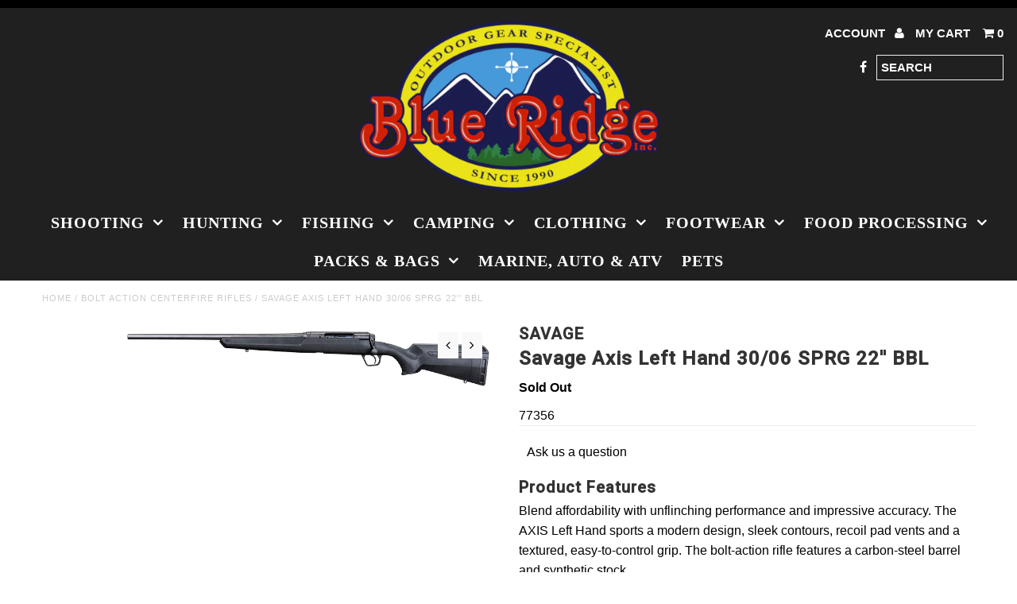

--- FILE ---
content_type: text/html; charset=utf-8
request_url: https://www.theoutdoorsupplystore.com/products/savage-axis-left-hand-30-06-sprg-22-bbl
body_size: 17336
content:
<!DOCTYPE html>
<!--[if lt IE 7 ]><html class="ie ie6" lang="en"> <![endif]-->
<!--[if IE 7 ]><html class="ie ie7" lang="en"> <![endif]-->
<!--[if IE 8 ]><html class="ie ie8" lang="en"> <![endif]-->
<!--[if (gte IE 9)|!(IE)]><!--><html lang="en"> <!--<![endif]-->
<head>
  <meta charset="utf-8" />
  
  <!-- Add any tracking or verification meta content below this line -->
  
  

  <!-- Basic Page Needs
================================================== -->

  <title>
    Savage Axis Left Hand 30/06 SPRG 22&#39;&#39; BBL &ndash; Blue Ridge Inc
  </title>
  
  <meta name="description" content="Product Features Blend affordability with unflinching performance and impressive accuracy. The AXIS Left Hand sports a modern design, sleek contours, recoil pad vents and a textured, easy-to-control grip. The bolt-action rifle features a carbon-steel barrel and synthetic stock. Features•Affordable, reliable accuracy•Sm" />
  
  <link rel="canonical" href="https://www.theoutdoorsupplystore.com/products/savage-axis-left-hand-30-06-sprg-22-bbl" />

  

<meta property="og:type" content="product">
<meta property="og:title" content="Savage Axis Left Hand 30/06 SPRG 22&#39;&#39; BBL">
<meta property="og:url" content="https://www.theoutdoorsupplystore.com/products/savage-axis-left-hand-30-06-sprg-22-bbl">
<meta property="og:description" content="Product Features
  Blend affordability with unflinching performance and impressive accuracy. The AXIS Left Hand sports a modern design, sleek contours, recoil pad vents and a textured, easy-to-control grip. The bolt-action rifle features a carbon-steel barrel and synthetic stock.
  Features•Affordable, reliable accuracy•Smooth bolt action•Carbon-steel, button-rifled barrel•Synthetic left hand stock•Modern design with contoured grips and fore-end•Detachable box magazine">

<meta property="og:image" content="http://www.theoutdoorsupplystore.com/cdn/shop/files/s77356_grande.png?v=1758205138">
<meta property="og:image:secure_url" content="https://www.theoutdoorsupplystore.com/cdn/shop/files/s77356_grande.png?v=1758205138">

<meta property="og:price:amount" content="519.99">
<meta property="og:price:currency" content="CAD">

<meta property="og:site_name" content="Blue Ridge Inc">



<meta name="twitter:card" content="summary">


<meta name="twitter:site" content="@">


<meta name="twitter:title" content="Savage Axis Left Hand 30/06 SPRG 22&#39;&#39; BBL">
<meta name="twitter:description" content="Product Features
  Blend affordability with unflinching performance and impressive accuracy. The AXIS Left Hand sports a modern design, sleek contours, recoil pad vents and a textured, easy-to-contro">
<meta name="twitter:image" content="https://www.theoutdoorsupplystore.com/cdn/shop/files/s77356_large.png?v=1758205138">
<meta name="twitter:image:width" content="480">
<meta name="twitter:image:height" content="480">


  <!-- CSS
================================================== -->

  <link href="//www.theoutdoorsupplystore.com/cdn/shop/t/58/assets/stylesheet.css?v=135551518495894293131767364902" rel="stylesheet" type="text/css" media="all" />
  <link href="//www.theoutdoorsupplystore.com/cdn/shop/t/58/assets/font-awesome.css?v=41792228249477712491487354420" rel="stylesheet" type="text/css" media="all" />
  <link href="//www.theoutdoorsupplystore.com/cdn/shop/t/58/assets/queries.css?v=129778544441617893011767364902" rel="stylesheet" type="text/css" media="all" />
    
    
  
  
  

  
    
  
  
     

  
     

  
  
  <link href='//fonts.googleapis.com/css?family=Montserrat:400,700' rel='stylesheet' type='text/css'>
    

  
       

  
    
  
  
  
  
  
  
  
  
      

  
   
  
  
     
  
  
      

  
  
  <link href='http://fonts.googleapis.com/css?family=Roboto:400,500,300' rel='stylesheet' type='text/css'>
   

  
  
  <link href='http://fonts.googleapis.com/css?family=Josefin+Sans:400,600,700,300' rel='stylesheet' type='text/css'>
   

  
  
  <link href='http://fonts.googleapis.com/css?family=Source+Sans+Pro:400,600,300,700' rel='stylesheet' type='text/css'>
   
  <!--[if LTE IE 8]>
<link href="//www.theoutdoorsupplystore.com/cdn/shop/t/58/assets/gridlock.ie.css?v=133506513823680828761487354421" rel="stylesheet" type="text/css" media="all" />  
<![endif]--> 


  <!-- JS
================================================== -->


  <script type="text/javascript" src="//ajax.googleapis.com/ajax/libs/jquery/1.9.1/jquery.min.js"></script>

  <script src="//www.theoutdoorsupplystore.com/cdn/shop/t/58/assets/theme.js?v=35866772652236633051487354428" type="text/javascript"></script> 
  <script src="//www.theoutdoorsupplystore.com/cdn/shopifycloud/storefront/assets/themes_support/option_selection-b017cd28.js" type="text/javascript"></script>  
  <script src="//www.theoutdoorsupplystore.com/cdn/shop/t/58/assets/jquery.fs.shifter.js?v=49917305197206640071487354422" type="text/javascript"></script>

  

  <meta name="viewport" content="width=device-width, initial-scale=1, maximum-scale=1">

  <!-- Favicons
================================================== -->

  <link rel="shortcut icon" href="//www.theoutdoorsupplystore.com/cdn/shop/t/58/assets/favicon.png?v=162708817525763541501488822885">

  

  <script>window.performance && window.performance.mark && window.performance.mark('shopify.content_for_header.start');</script><meta id="shopify-digital-wallet" name="shopify-digital-wallet" content="/5149801/digital_wallets/dialog">
<link rel="alternate" type="application/json+oembed" href="https://www.theoutdoorsupplystore.com/products/savage-axis-left-hand-30-06-sprg-22-bbl.oembed">
<script async="async" src="/checkouts/internal/preloads.js?locale=en-CA"></script>
<script id="shopify-features" type="application/json">{"accessToken":"3aeab458c42995e8e96b8ccbaf36af5b","betas":["rich-media-storefront-analytics"],"domain":"www.theoutdoorsupplystore.com","predictiveSearch":true,"shopId":5149801,"locale":"en"}</script>
<script>var Shopify = Shopify || {};
Shopify.shop = "blue-ridge-inc.myshopify.com";
Shopify.locale = "en";
Shopify.currency = {"active":"CAD","rate":"1.0"};
Shopify.country = "CA";
Shopify.theme = {"name":"Fashionopolism","id":168098636,"schema_name":null,"schema_version":null,"theme_store_id":141,"role":"main"};
Shopify.theme.handle = "null";
Shopify.theme.style = {"id":null,"handle":null};
Shopify.cdnHost = "www.theoutdoorsupplystore.com/cdn";
Shopify.routes = Shopify.routes || {};
Shopify.routes.root = "/";</script>
<script type="module">!function(o){(o.Shopify=o.Shopify||{}).modules=!0}(window);</script>
<script>!function(o){function n(){var o=[];function n(){o.push(Array.prototype.slice.apply(arguments))}return n.q=o,n}var t=o.Shopify=o.Shopify||{};t.loadFeatures=n(),t.autoloadFeatures=n()}(window);</script>
<script id="shop-js-analytics" type="application/json">{"pageType":"product"}</script>
<script defer="defer" async type="module" src="//www.theoutdoorsupplystore.com/cdn/shopifycloud/shop-js/modules/v2/client.init-shop-cart-sync_BdyHc3Nr.en.esm.js"></script>
<script defer="defer" async type="module" src="//www.theoutdoorsupplystore.com/cdn/shopifycloud/shop-js/modules/v2/chunk.common_Daul8nwZ.esm.js"></script>
<script type="module">
  await import("//www.theoutdoorsupplystore.com/cdn/shopifycloud/shop-js/modules/v2/client.init-shop-cart-sync_BdyHc3Nr.en.esm.js");
await import("//www.theoutdoorsupplystore.com/cdn/shopifycloud/shop-js/modules/v2/chunk.common_Daul8nwZ.esm.js");

  window.Shopify.SignInWithShop?.initShopCartSync?.({"fedCMEnabled":true,"windoidEnabled":true});

</script>
<script>(function() {
  var isLoaded = false;
  function asyncLoad() {
    if (isLoaded) return;
    isLoaded = true;
    var urls = ["\/\/www.powr.io\/powr.js?powr-token=blue-ridge-inc.myshopify.com\u0026external-type=shopify\u0026shop=blue-ridge-inc.myshopify.com","\/\/www.powr.io\/powr.js?powr-token=blue-ridge-inc.myshopify.com\u0026external-type=shopify\u0026shop=blue-ridge-inc.myshopify.com","https:\/\/chimpstatic.com\/mcjs-connected\/js\/users\/088c5d59059cdc896c2cbdb0f\/4baad35c66b0796be583ebffe.js?shop=blue-ridge-inc.myshopify.com","https:\/\/cdn.hextom.com\/js\/freeshippingbar.js?shop=blue-ridge-inc.myshopify.com"];
    for (var i = 0; i < urls.length; i++) {
      var s = document.createElement('script');
      s.type = 'text/javascript';
      s.async = true;
      s.src = urls[i];
      var x = document.getElementsByTagName('script')[0];
      x.parentNode.insertBefore(s, x);
    }
  };
  if(window.attachEvent) {
    window.attachEvent('onload', asyncLoad);
  } else {
    window.addEventListener('load', asyncLoad, false);
  }
})();</script>
<script id="__st">var __st={"a":5149801,"offset":-12600,"reqid":"09409575-d209-4db1-976c-98c53125fc02-1769018187","pageurl":"www.theoutdoorsupplystore.com\/products\/savage-axis-left-hand-30-06-sprg-22-bbl","u":"3cd1afd5c66e","p":"product","rtyp":"product","rid":4417861255233};</script>
<script>window.ShopifyPaypalV4VisibilityTracking = true;</script>
<script id="captcha-bootstrap">!function(){'use strict';const t='contact',e='account',n='new_comment',o=[[t,t],['blogs',n],['comments',n],[t,'customer']],c=[[e,'customer_login'],[e,'guest_login'],[e,'recover_customer_password'],[e,'create_customer']],r=t=>t.map((([t,e])=>`form[action*='/${t}']:not([data-nocaptcha='true']) input[name='form_type'][value='${e}']`)).join(','),a=t=>()=>t?[...document.querySelectorAll(t)].map((t=>t.form)):[];function s(){const t=[...o],e=r(t);return a(e)}const i='password',u='form_key',d=['recaptcha-v3-token','g-recaptcha-response','h-captcha-response',i],f=()=>{try{return window.sessionStorage}catch{return}},m='__shopify_v',_=t=>t.elements[u];function p(t,e,n=!1){try{const o=window.sessionStorage,c=JSON.parse(o.getItem(e)),{data:r}=function(t){const{data:e,action:n}=t;return t[m]||n?{data:e,action:n}:{data:t,action:n}}(c);for(const[e,n]of Object.entries(r))t.elements[e]&&(t.elements[e].value=n);n&&o.removeItem(e)}catch(o){console.error('form repopulation failed',{error:o})}}const l='form_type',E='cptcha';function T(t){t.dataset[E]=!0}const w=window,h=w.document,L='Shopify',v='ce_forms',y='captcha';let A=!1;((t,e)=>{const n=(g='f06e6c50-85a8-45c8-87d0-21a2b65856fe',I='https://cdn.shopify.com/shopifycloud/storefront-forms-hcaptcha/ce_storefront_forms_captcha_hcaptcha.v1.5.2.iife.js',D={infoText:'Protected by hCaptcha',privacyText:'Privacy',termsText:'Terms'},(t,e,n)=>{const o=w[L][v],c=o.bindForm;if(c)return c(t,g,e,D).then(n);var r;o.q.push([[t,g,e,D],n]),r=I,A||(h.body.append(Object.assign(h.createElement('script'),{id:'captcha-provider',async:!0,src:r})),A=!0)});var g,I,D;w[L]=w[L]||{},w[L][v]=w[L][v]||{},w[L][v].q=[],w[L][y]=w[L][y]||{},w[L][y].protect=function(t,e){n(t,void 0,e),T(t)},Object.freeze(w[L][y]),function(t,e,n,w,h,L){const[v,y,A,g]=function(t,e,n){const i=e?o:[],u=t?c:[],d=[...i,...u],f=r(d),m=r(i),_=r(d.filter((([t,e])=>n.includes(e))));return[a(f),a(m),a(_),s()]}(w,h,L),I=t=>{const e=t.target;return e instanceof HTMLFormElement?e:e&&e.form},D=t=>v().includes(t);t.addEventListener('submit',(t=>{const e=I(t);if(!e)return;const n=D(e)&&!e.dataset.hcaptchaBound&&!e.dataset.recaptchaBound,o=_(e),c=g().includes(e)&&(!o||!o.value);(n||c)&&t.preventDefault(),c&&!n&&(function(t){try{if(!f())return;!function(t){const e=f();if(!e)return;const n=_(t);if(!n)return;const o=n.value;o&&e.removeItem(o)}(t);const e=Array.from(Array(32),(()=>Math.random().toString(36)[2])).join('');!function(t,e){_(t)||t.append(Object.assign(document.createElement('input'),{type:'hidden',name:u})),t.elements[u].value=e}(t,e),function(t,e){const n=f();if(!n)return;const o=[...t.querySelectorAll(`input[type='${i}']`)].map((({name:t})=>t)),c=[...d,...o],r={};for(const[a,s]of new FormData(t).entries())c.includes(a)||(r[a]=s);n.setItem(e,JSON.stringify({[m]:1,action:t.action,data:r}))}(t,e)}catch(e){console.error('failed to persist form',e)}}(e),e.submit())}));const S=(t,e)=>{t&&!t.dataset[E]&&(n(t,e.some((e=>e===t))),T(t))};for(const o of['focusin','change'])t.addEventListener(o,(t=>{const e=I(t);D(e)&&S(e,y())}));const B=e.get('form_key'),M=e.get(l),P=B&&M;t.addEventListener('DOMContentLoaded',(()=>{const t=y();if(P)for(const e of t)e.elements[l].value===M&&p(e,B);[...new Set([...A(),...v().filter((t=>'true'===t.dataset.shopifyCaptcha))])].forEach((e=>S(e,t)))}))}(h,new URLSearchParams(w.location.search),n,t,e,['guest_login'])})(!0,!0)}();</script>
<script integrity="sha256-4kQ18oKyAcykRKYeNunJcIwy7WH5gtpwJnB7kiuLZ1E=" data-source-attribution="shopify.loadfeatures" defer="defer" src="//www.theoutdoorsupplystore.com/cdn/shopifycloud/storefront/assets/storefront/load_feature-a0a9edcb.js" crossorigin="anonymous"></script>
<script data-source-attribution="shopify.dynamic_checkout.dynamic.init">var Shopify=Shopify||{};Shopify.PaymentButton=Shopify.PaymentButton||{isStorefrontPortableWallets:!0,init:function(){window.Shopify.PaymentButton.init=function(){};var t=document.createElement("script");t.src="https://www.theoutdoorsupplystore.com/cdn/shopifycloud/portable-wallets/latest/portable-wallets.en.js",t.type="module",document.head.appendChild(t)}};
</script>
<script data-source-attribution="shopify.dynamic_checkout.buyer_consent">
  function portableWalletsHideBuyerConsent(e){var t=document.getElementById("shopify-buyer-consent"),n=document.getElementById("shopify-subscription-policy-button");t&&n&&(t.classList.add("hidden"),t.setAttribute("aria-hidden","true"),n.removeEventListener("click",e))}function portableWalletsShowBuyerConsent(e){var t=document.getElementById("shopify-buyer-consent"),n=document.getElementById("shopify-subscription-policy-button");t&&n&&(t.classList.remove("hidden"),t.removeAttribute("aria-hidden"),n.addEventListener("click",e))}window.Shopify?.PaymentButton&&(window.Shopify.PaymentButton.hideBuyerConsent=portableWalletsHideBuyerConsent,window.Shopify.PaymentButton.showBuyerConsent=portableWalletsShowBuyerConsent);
</script>
<script data-source-attribution="shopify.dynamic_checkout.cart.bootstrap">document.addEventListener("DOMContentLoaded",(function(){function t(){return document.querySelector("shopify-accelerated-checkout-cart, shopify-accelerated-checkout")}if(t())Shopify.PaymentButton.init();else{new MutationObserver((function(e,n){t()&&(Shopify.PaymentButton.init(),n.disconnect())})).observe(document.body,{childList:!0,subtree:!0})}}));
</script>

<script>window.performance && window.performance.mark && window.performance.mark('shopify.content_for_header.end');</script>

 
<link href="https://monorail-edge.shopifysvc.com" rel="dns-prefetch">
<script>(function(){if ("sendBeacon" in navigator && "performance" in window) {try {var session_token_from_headers = performance.getEntriesByType('navigation')[0].serverTiming.find(x => x.name == '_s').description;} catch {var session_token_from_headers = undefined;}var session_cookie_matches = document.cookie.match(/_shopify_s=([^;]*)/);var session_token_from_cookie = session_cookie_matches && session_cookie_matches.length === 2 ? session_cookie_matches[1] : "";var session_token = session_token_from_headers || session_token_from_cookie || "";function handle_abandonment_event(e) {var entries = performance.getEntries().filter(function(entry) {return /monorail-edge.shopifysvc.com/.test(entry.name);});if (!window.abandonment_tracked && entries.length === 0) {window.abandonment_tracked = true;var currentMs = Date.now();var navigation_start = performance.timing.navigationStart;var payload = {shop_id: 5149801,url: window.location.href,navigation_start,duration: currentMs - navigation_start,session_token,page_type: "product"};window.navigator.sendBeacon("https://monorail-edge.shopifysvc.com/v1/produce", JSON.stringify({schema_id: "online_store_buyer_site_abandonment/1.1",payload: payload,metadata: {event_created_at_ms: currentMs,event_sent_at_ms: currentMs}}));}}window.addEventListener('pagehide', handle_abandonment_event);}}());</script>
<script id="web-pixels-manager-setup">(function e(e,d,r,n,o){if(void 0===o&&(o={}),!Boolean(null===(a=null===(i=window.Shopify)||void 0===i?void 0:i.analytics)||void 0===a?void 0:a.replayQueue)){var i,a;window.Shopify=window.Shopify||{};var t=window.Shopify;t.analytics=t.analytics||{};var s=t.analytics;s.replayQueue=[],s.publish=function(e,d,r){return s.replayQueue.push([e,d,r]),!0};try{self.performance.mark("wpm:start")}catch(e){}var l=function(){var e={modern:/Edge?\/(1{2}[4-9]|1[2-9]\d|[2-9]\d{2}|\d{4,})\.\d+(\.\d+|)|Firefox\/(1{2}[4-9]|1[2-9]\d|[2-9]\d{2}|\d{4,})\.\d+(\.\d+|)|Chrom(ium|e)\/(9{2}|\d{3,})\.\d+(\.\d+|)|(Maci|X1{2}).+ Version\/(15\.\d+|(1[6-9]|[2-9]\d|\d{3,})\.\d+)([,.]\d+|)( \(\w+\)|)( Mobile\/\w+|) Safari\/|Chrome.+OPR\/(9{2}|\d{3,})\.\d+\.\d+|(CPU[ +]OS|iPhone[ +]OS|CPU[ +]iPhone|CPU IPhone OS|CPU iPad OS)[ +]+(15[._]\d+|(1[6-9]|[2-9]\d|\d{3,})[._]\d+)([._]\d+|)|Android:?[ /-](13[3-9]|1[4-9]\d|[2-9]\d{2}|\d{4,})(\.\d+|)(\.\d+|)|Android.+Firefox\/(13[5-9]|1[4-9]\d|[2-9]\d{2}|\d{4,})\.\d+(\.\d+|)|Android.+Chrom(ium|e)\/(13[3-9]|1[4-9]\d|[2-9]\d{2}|\d{4,})\.\d+(\.\d+|)|SamsungBrowser\/([2-9]\d|\d{3,})\.\d+/,legacy:/Edge?\/(1[6-9]|[2-9]\d|\d{3,})\.\d+(\.\d+|)|Firefox\/(5[4-9]|[6-9]\d|\d{3,})\.\d+(\.\d+|)|Chrom(ium|e)\/(5[1-9]|[6-9]\d|\d{3,})\.\d+(\.\d+|)([\d.]+$|.*Safari\/(?![\d.]+ Edge\/[\d.]+$))|(Maci|X1{2}).+ Version\/(10\.\d+|(1[1-9]|[2-9]\d|\d{3,})\.\d+)([,.]\d+|)( \(\w+\)|)( Mobile\/\w+|) Safari\/|Chrome.+OPR\/(3[89]|[4-9]\d|\d{3,})\.\d+\.\d+|(CPU[ +]OS|iPhone[ +]OS|CPU[ +]iPhone|CPU IPhone OS|CPU iPad OS)[ +]+(10[._]\d+|(1[1-9]|[2-9]\d|\d{3,})[._]\d+)([._]\d+|)|Android:?[ /-](13[3-9]|1[4-9]\d|[2-9]\d{2}|\d{4,})(\.\d+|)(\.\d+|)|Mobile Safari.+OPR\/([89]\d|\d{3,})\.\d+\.\d+|Android.+Firefox\/(13[5-9]|1[4-9]\d|[2-9]\d{2}|\d{4,})\.\d+(\.\d+|)|Android.+Chrom(ium|e)\/(13[3-9]|1[4-9]\d|[2-9]\d{2}|\d{4,})\.\d+(\.\d+|)|Android.+(UC? ?Browser|UCWEB|U3)[ /]?(15\.([5-9]|\d{2,})|(1[6-9]|[2-9]\d|\d{3,})\.\d+)\.\d+|SamsungBrowser\/(5\.\d+|([6-9]|\d{2,})\.\d+)|Android.+MQ{2}Browser\/(14(\.(9|\d{2,})|)|(1[5-9]|[2-9]\d|\d{3,})(\.\d+|))(\.\d+|)|K[Aa][Ii]OS\/(3\.\d+|([4-9]|\d{2,})\.\d+)(\.\d+|)/},d=e.modern,r=e.legacy,n=navigator.userAgent;return n.match(d)?"modern":n.match(r)?"legacy":"unknown"}(),u="modern"===l?"modern":"legacy",c=(null!=n?n:{modern:"",legacy:""})[u],f=function(e){return[e.baseUrl,"/wpm","/b",e.hashVersion,"modern"===e.buildTarget?"m":"l",".js"].join("")}({baseUrl:d,hashVersion:r,buildTarget:u}),m=function(e){var d=e.version,r=e.bundleTarget,n=e.surface,o=e.pageUrl,i=e.monorailEndpoint;return{emit:function(e){var a=e.status,t=e.errorMsg,s=(new Date).getTime(),l=JSON.stringify({metadata:{event_sent_at_ms:s},events:[{schema_id:"web_pixels_manager_load/3.1",payload:{version:d,bundle_target:r,page_url:o,status:a,surface:n,error_msg:t},metadata:{event_created_at_ms:s}}]});if(!i)return console&&console.warn&&console.warn("[Web Pixels Manager] No Monorail endpoint provided, skipping logging."),!1;try{return self.navigator.sendBeacon.bind(self.navigator)(i,l)}catch(e){}var u=new XMLHttpRequest;try{return u.open("POST",i,!0),u.setRequestHeader("Content-Type","text/plain"),u.send(l),!0}catch(e){return console&&console.warn&&console.warn("[Web Pixels Manager] Got an unhandled error while logging to Monorail."),!1}}}}({version:r,bundleTarget:l,surface:e.surface,pageUrl:self.location.href,monorailEndpoint:e.monorailEndpoint});try{o.browserTarget=l,function(e){var d=e.src,r=e.async,n=void 0===r||r,o=e.onload,i=e.onerror,a=e.sri,t=e.scriptDataAttributes,s=void 0===t?{}:t,l=document.createElement("script"),u=document.querySelector("head"),c=document.querySelector("body");if(l.async=n,l.src=d,a&&(l.integrity=a,l.crossOrigin="anonymous"),s)for(var f in s)if(Object.prototype.hasOwnProperty.call(s,f))try{l.dataset[f]=s[f]}catch(e){}if(o&&l.addEventListener("load",o),i&&l.addEventListener("error",i),u)u.appendChild(l);else{if(!c)throw new Error("Did not find a head or body element to append the script");c.appendChild(l)}}({src:f,async:!0,onload:function(){if(!function(){var e,d;return Boolean(null===(d=null===(e=window.Shopify)||void 0===e?void 0:e.analytics)||void 0===d?void 0:d.initialized)}()){var d=window.webPixelsManager.init(e)||void 0;if(d){var r=window.Shopify.analytics;r.replayQueue.forEach((function(e){var r=e[0],n=e[1],o=e[2];d.publishCustomEvent(r,n,o)})),r.replayQueue=[],r.publish=d.publishCustomEvent,r.visitor=d.visitor,r.initialized=!0}}},onerror:function(){return m.emit({status:"failed",errorMsg:"".concat(f," has failed to load")})},sri:function(e){var d=/^sha384-[A-Za-z0-9+/=]+$/;return"string"==typeof e&&d.test(e)}(c)?c:"",scriptDataAttributes:o}),m.emit({status:"loading"})}catch(e){m.emit({status:"failed",errorMsg:(null==e?void 0:e.message)||"Unknown error"})}}})({shopId: 5149801,storefrontBaseUrl: "https://www.theoutdoorsupplystore.com",extensionsBaseUrl: "https://extensions.shopifycdn.com/cdn/shopifycloud/web-pixels-manager",monorailEndpoint: "https://monorail-edge.shopifysvc.com/unstable/produce_batch",surface: "storefront-renderer",enabledBetaFlags: ["2dca8a86"],webPixelsConfigList: [{"id":"63733825","eventPayloadVersion":"v1","runtimeContext":"LAX","scriptVersion":"1","type":"CUSTOM","privacyPurposes":["ANALYTICS"],"name":"Google Analytics tag (migrated)"},{"id":"shopify-app-pixel","configuration":"{}","eventPayloadVersion":"v1","runtimeContext":"STRICT","scriptVersion":"0450","apiClientId":"shopify-pixel","type":"APP","privacyPurposes":["ANALYTICS","MARKETING"]},{"id":"shopify-custom-pixel","eventPayloadVersion":"v1","runtimeContext":"LAX","scriptVersion":"0450","apiClientId":"shopify-pixel","type":"CUSTOM","privacyPurposes":["ANALYTICS","MARKETING"]}],isMerchantRequest: false,initData: {"shop":{"name":"Blue Ridge Inc","paymentSettings":{"currencyCode":"CAD"},"myshopifyDomain":"blue-ridge-inc.myshopify.com","countryCode":"CA","storefrontUrl":"https:\/\/www.theoutdoorsupplystore.com"},"customer":null,"cart":null,"checkout":null,"productVariants":[{"price":{"amount":519.99,"currencyCode":"CAD"},"product":{"title":"Savage Axis Left Hand 30\/06 SPRG 22'' BBL","vendor":"SAVAGE","id":"4417861255233","untranslatedTitle":"Savage Axis Left Hand 30\/06 SPRG 22'' BBL","url":"\/products\/savage-axis-left-hand-30-06-sprg-22-bbl","type":"RIFLE"},"id":"31607503126593","image":{"src":"\/\/www.theoutdoorsupplystore.com\/cdn\/shop\/files\/s77356.png?v=1758205138"},"sku":"77356","title":"Default Title","untranslatedTitle":"Default Title"}],"purchasingCompany":null},},"https://www.theoutdoorsupplystore.com/cdn","fcfee988w5aeb613cpc8e4bc33m6693e112",{"modern":"","legacy":""},{"shopId":"5149801","storefrontBaseUrl":"https:\/\/www.theoutdoorsupplystore.com","extensionBaseUrl":"https:\/\/extensions.shopifycdn.com\/cdn\/shopifycloud\/web-pixels-manager","surface":"storefront-renderer","enabledBetaFlags":"[\"2dca8a86\"]","isMerchantRequest":"false","hashVersion":"fcfee988w5aeb613cpc8e4bc33m6693e112","publish":"custom","events":"[[\"page_viewed\",{}],[\"product_viewed\",{\"productVariant\":{\"price\":{\"amount\":519.99,\"currencyCode\":\"CAD\"},\"product\":{\"title\":\"Savage Axis Left Hand 30\/06 SPRG 22'' BBL\",\"vendor\":\"SAVAGE\",\"id\":\"4417861255233\",\"untranslatedTitle\":\"Savage Axis Left Hand 30\/06 SPRG 22'' BBL\",\"url\":\"\/products\/savage-axis-left-hand-30-06-sprg-22-bbl\",\"type\":\"RIFLE\"},\"id\":\"31607503126593\",\"image\":{\"src\":\"\/\/www.theoutdoorsupplystore.com\/cdn\/shop\/files\/s77356.png?v=1758205138\"},\"sku\":\"77356\",\"title\":\"Default Title\",\"untranslatedTitle\":\"Default Title\"}}]]"});</script><script>
  window.ShopifyAnalytics = window.ShopifyAnalytics || {};
  window.ShopifyAnalytics.meta = window.ShopifyAnalytics.meta || {};
  window.ShopifyAnalytics.meta.currency = 'CAD';
  var meta = {"product":{"id":4417861255233,"gid":"gid:\/\/shopify\/Product\/4417861255233","vendor":"SAVAGE","type":"RIFLE","handle":"savage-axis-left-hand-30-06-sprg-22-bbl","variants":[{"id":31607503126593,"price":51999,"name":"Savage Axis Left Hand 30\/06 SPRG 22'' BBL","public_title":null,"sku":"77356"}],"remote":false},"page":{"pageType":"product","resourceType":"product","resourceId":4417861255233,"requestId":"09409575-d209-4db1-976c-98c53125fc02-1769018187"}};
  for (var attr in meta) {
    window.ShopifyAnalytics.meta[attr] = meta[attr];
  }
</script>
<script class="analytics">
  (function () {
    var customDocumentWrite = function(content) {
      var jquery = null;

      if (window.jQuery) {
        jquery = window.jQuery;
      } else if (window.Checkout && window.Checkout.$) {
        jquery = window.Checkout.$;
      }

      if (jquery) {
        jquery('body').append(content);
      }
    };

    var hasLoggedConversion = function(token) {
      if (token) {
        return document.cookie.indexOf('loggedConversion=' + token) !== -1;
      }
      return false;
    }

    var setCookieIfConversion = function(token) {
      if (token) {
        var twoMonthsFromNow = new Date(Date.now());
        twoMonthsFromNow.setMonth(twoMonthsFromNow.getMonth() + 2);

        document.cookie = 'loggedConversion=' + token + '; expires=' + twoMonthsFromNow;
      }
    }

    var trekkie = window.ShopifyAnalytics.lib = window.trekkie = window.trekkie || [];
    if (trekkie.integrations) {
      return;
    }
    trekkie.methods = [
      'identify',
      'page',
      'ready',
      'track',
      'trackForm',
      'trackLink'
    ];
    trekkie.factory = function(method) {
      return function() {
        var args = Array.prototype.slice.call(arguments);
        args.unshift(method);
        trekkie.push(args);
        return trekkie;
      };
    };
    for (var i = 0; i < trekkie.methods.length; i++) {
      var key = trekkie.methods[i];
      trekkie[key] = trekkie.factory(key);
    }
    trekkie.load = function(config) {
      trekkie.config = config || {};
      trekkie.config.initialDocumentCookie = document.cookie;
      var first = document.getElementsByTagName('script')[0];
      var script = document.createElement('script');
      script.type = 'text/javascript';
      script.onerror = function(e) {
        var scriptFallback = document.createElement('script');
        scriptFallback.type = 'text/javascript';
        scriptFallback.onerror = function(error) {
                var Monorail = {
      produce: function produce(monorailDomain, schemaId, payload) {
        var currentMs = new Date().getTime();
        var event = {
          schema_id: schemaId,
          payload: payload,
          metadata: {
            event_created_at_ms: currentMs,
            event_sent_at_ms: currentMs
          }
        };
        return Monorail.sendRequest("https://" + monorailDomain + "/v1/produce", JSON.stringify(event));
      },
      sendRequest: function sendRequest(endpointUrl, payload) {
        // Try the sendBeacon API
        if (window && window.navigator && typeof window.navigator.sendBeacon === 'function' && typeof window.Blob === 'function' && !Monorail.isIos12()) {
          var blobData = new window.Blob([payload], {
            type: 'text/plain'
          });

          if (window.navigator.sendBeacon(endpointUrl, blobData)) {
            return true;
          } // sendBeacon was not successful

        } // XHR beacon

        var xhr = new XMLHttpRequest();

        try {
          xhr.open('POST', endpointUrl);
          xhr.setRequestHeader('Content-Type', 'text/plain');
          xhr.send(payload);
        } catch (e) {
          console.log(e);
        }

        return false;
      },
      isIos12: function isIos12() {
        return window.navigator.userAgent.lastIndexOf('iPhone; CPU iPhone OS 12_') !== -1 || window.navigator.userAgent.lastIndexOf('iPad; CPU OS 12_') !== -1;
      }
    };
    Monorail.produce('monorail-edge.shopifysvc.com',
      'trekkie_storefront_load_errors/1.1',
      {shop_id: 5149801,
      theme_id: 168098636,
      app_name: "storefront",
      context_url: window.location.href,
      source_url: "//www.theoutdoorsupplystore.com/cdn/s/trekkie.storefront.cd680fe47e6c39ca5d5df5f0a32d569bc48c0f27.min.js"});

        };
        scriptFallback.async = true;
        scriptFallback.src = '//www.theoutdoorsupplystore.com/cdn/s/trekkie.storefront.cd680fe47e6c39ca5d5df5f0a32d569bc48c0f27.min.js';
        first.parentNode.insertBefore(scriptFallback, first);
      };
      script.async = true;
      script.src = '//www.theoutdoorsupplystore.com/cdn/s/trekkie.storefront.cd680fe47e6c39ca5d5df5f0a32d569bc48c0f27.min.js';
      first.parentNode.insertBefore(script, first);
    };
    trekkie.load(
      {"Trekkie":{"appName":"storefront","development":false,"defaultAttributes":{"shopId":5149801,"isMerchantRequest":null,"themeId":168098636,"themeCityHash":"17815063546048295076","contentLanguage":"en","currency":"CAD","eventMetadataId":"e91a8bf4-01da-413e-9c63-a3692da94e71"},"isServerSideCookieWritingEnabled":true,"monorailRegion":"shop_domain","enabledBetaFlags":["65f19447"]},"Session Attribution":{},"S2S":{"facebookCapiEnabled":false,"source":"trekkie-storefront-renderer","apiClientId":580111}}
    );

    var loaded = false;
    trekkie.ready(function() {
      if (loaded) return;
      loaded = true;

      window.ShopifyAnalytics.lib = window.trekkie;

      var originalDocumentWrite = document.write;
      document.write = customDocumentWrite;
      try { window.ShopifyAnalytics.merchantGoogleAnalytics.call(this); } catch(error) {};
      document.write = originalDocumentWrite;

      window.ShopifyAnalytics.lib.page(null,{"pageType":"product","resourceType":"product","resourceId":4417861255233,"requestId":"09409575-d209-4db1-976c-98c53125fc02-1769018187","shopifyEmitted":true});

      var match = window.location.pathname.match(/checkouts\/(.+)\/(thank_you|post_purchase)/)
      var token = match? match[1]: undefined;
      if (!hasLoggedConversion(token)) {
        setCookieIfConversion(token);
        window.ShopifyAnalytics.lib.track("Viewed Product",{"currency":"CAD","variantId":31607503126593,"productId":4417861255233,"productGid":"gid:\/\/shopify\/Product\/4417861255233","name":"Savage Axis Left Hand 30\/06 SPRG 22'' BBL","price":"519.99","sku":"77356","brand":"SAVAGE","variant":null,"category":"RIFLE","nonInteraction":true,"remote":false},undefined,undefined,{"shopifyEmitted":true});
      window.ShopifyAnalytics.lib.track("monorail:\/\/trekkie_storefront_viewed_product\/1.1",{"currency":"CAD","variantId":31607503126593,"productId":4417861255233,"productGid":"gid:\/\/shopify\/Product\/4417861255233","name":"Savage Axis Left Hand 30\/06 SPRG 22'' BBL","price":"519.99","sku":"77356","brand":"SAVAGE","variant":null,"category":"RIFLE","nonInteraction":true,"remote":false,"referer":"https:\/\/www.theoutdoorsupplystore.com\/products\/savage-axis-left-hand-30-06-sprg-22-bbl"});
      }
    });


        var eventsListenerScript = document.createElement('script');
        eventsListenerScript.async = true;
        eventsListenerScript.src = "//www.theoutdoorsupplystore.com/cdn/shopifycloud/storefront/assets/shop_events_listener-3da45d37.js";
        document.getElementsByTagName('head')[0].appendChild(eventsListenerScript);

})();</script>
  <script>
  if (!window.ga || (window.ga && typeof window.ga !== 'function')) {
    window.ga = function ga() {
      (window.ga.q = window.ga.q || []).push(arguments);
      if (window.Shopify && window.Shopify.analytics && typeof window.Shopify.analytics.publish === 'function') {
        window.Shopify.analytics.publish("ga_stub_called", {}, {sendTo: "google_osp_migration"});
      }
      console.error("Shopify's Google Analytics stub called with:", Array.from(arguments), "\nSee https://help.shopify.com/manual/promoting-marketing/pixels/pixel-migration#google for more information.");
    };
    if (window.Shopify && window.Shopify.analytics && typeof window.Shopify.analytics.publish === 'function') {
      window.Shopify.analytics.publish("ga_stub_initialized", {}, {sendTo: "google_osp_migration"});
    }
  }
</script>
<script
  defer
  src="https://www.theoutdoorsupplystore.com/cdn/shopifycloud/perf-kit/shopify-perf-kit-3.0.4.min.js"
  data-application="storefront-renderer"
  data-shop-id="5149801"
  data-render-region="gcp-us-central1"
  data-page-type="product"
  data-theme-instance-id="168098636"
  data-theme-name=""
  data-theme-version=""
  data-monorail-region="shop_domain"
  data-resource-timing-sampling-rate="10"
  data-shs="true"
  data-shs-beacon="true"
  data-shs-export-with-fetch="true"
  data-shs-logs-sample-rate="1"
  data-shs-beacon-endpoint="https://www.theoutdoorsupplystore.com/api/collect"
></script>
</head>

<body class="gridlock shifter product">
  <div id="CartDrawer" class="drawer drawer--right">
  <div class="drawer__header">
    <div class="table-cell">
    <h3>My Cart</h3>
    </div>
    <div class="table-cell">
    <span class="drawer__close js-drawer-close">
        Close
    </span>
    </div>
  </div>
  <div id="CartContainer"></div>
</div>
  <div id="top-bar" class="gridlock-fluid">
    <div class="row">
    <div class="row">
      <div class="desktop-12 tablet-6 mobile-3">
        
      </div>
    </div>
    </div>
  </div>  
  <div class="shifter-page is-moved-by-drawer" id="PageContainer">   
    <div class="page-wrap">

      <header class="gridlock-fluid">
        <div class="row">
        <div id="identity" class="row">        
          <div id="logo" class="desktop-4 desktop-push-4 tablet-6 mobile-3">       
            
            <a href="/"><img src="//www.theoutdoorsupplystore.com/cdn/shop/t/58/assets/logo.png?v=118717574578137374301487356911" alt="Blue Ridge Inc" style="border: 0;"/></a>
                       
          </div>  

          <div class="desktop-4 tablet-6 mobile-3">
            <ul id="cart" class="tablet-3">            
              
              <li>
                                   
                <a href="/account/login">ACCOUNT  <i class="fa fa-user"></i></a>
                
              </li>
              
              
              <li class="cart-overview">
                <a href="/cart" class="site-header__cart-toggle js-drawer-open-right" aria-controls="CartDrawer" aria-expanded="false">
                  <span class="cart-words">My Cart</span>
                  &nbsp;<i class="fa fa-shopping-cart"></i> 
                  <span class="CartCount">0</span>
                </a> 
              </li>
              <li class="shifter-handle"><i class="fa fa-bars" aria-hidden="true"></i></li>
            </ul>           

            <ul id="social-links" class="tablet-3">
              <li><a href="" target="_blank"><i class="fa fa-facebook"></i></a></li>
              
              
              
              
              
              
              <li class="searchbox">
              <form action="/search" method="get">
                      <input type="text" name="q" id="q" placeholder="SEARCH" />
                      <input type="hidden" name="options[unavailable_products]" value="last" />

              </form>  
              </li>            
            </ul>
          </div>
        </div>
        </div>
      </header>

      <nav id="nav" role="navigation" class="gridlock-fluid">
  <div class="row">
  <div id="navigation" class="row">      
    <ul id="nav" class="desktop-12 mobile-3">
      
                  
      
      
      <!-- How many links to show per column -->
           
      <!-- How many links in this list -->
            
      <!-- Number of links divided by number per column -->
      
      <!-- Modulo balance of total links divided by links per column -->
      
      <!-- Calculate the modulo offset -->
      

      

      <!-- Start math for calculated multi column dropdowns -->
      <li class="dropdown"><a href="/pages/shooting" title="">Shooting</a>
        
        <ul class="submenu">
          
          <li><a href="/pages/firearms">~Firearms</a>
            
            
          </li>
          
          <li><a href="/pages/optics">~Optics</a>
            
            
          </li>
          
          <li><a href="/pages/ammunition">~Ammunition</a>
            
            
          </li>
          
          <li><a href="/pages/firearm-components-accessories">~Firearm Accessories</a>
            
            
          </li>
          
          <li><a href="/pages/shooting-accessories">~Shooting Accessories</a>
            
            
          </li>
          
          <li><a href="/pages/cases-storage">~Cases & Storage</a>
            
            
          </li>
          
          <li><a href="/pages/firearm-care">~Firearm Care</a>
            
            
          </li>
          
          <li><a href="/pages/reloading">~Reloading</a>
            
            
          </li>
          
        </ul>
        
      </li>
      <!-- stop doing the math -->
      
      
                  
      
      
      <!-- How many links to show per column -->
           
      <!-- How many links in this list -->
            
      <!-- Number of links divided by number per column -->
      
      <!-- Modulo balance of total links divided by links per column -->
      
      <!-- Calculate the modulo offset -->
      

      

      <!-- Start math for calculated multi column dropdowns -->
      <li class="dropdown"><a href="/pages/hunting" title="">Hunting</a>
        
        <ul class="submenu">
          
          <li><a href="/pages/optics">~Optics</a>
            
            
          </li>
          
          <li><a href="/pages/knives-tools">~Knives & Tools</a>
            
            
          </li>
          
          <li><a href="/pages/archery">~Archery</a>
            
            
          </li>
          
          <li><a href="https://www.theoutdoorsupplystore.com/collections/decoys">~Decoys</a>
            
            
          </li>
          
          <li><a href="/pages/game-calls">~Game Calls</a>
            
            
          </li>
          
          <li><a href="/collections/trapping-supplies">~Trapping Gear</a>
            
            
          </li>
          
          <li><a href="/collections/tree-stands">~Tree Stands/Blinds</a>
            
            
          </li>
          
          <li><a href="/collections/survival-1">~Survival</a>
            
            
          </li>
          
          <li><a href="/collections/dvds">~Videos/Books</a>
            
            
          </li>
          
          <li><a href="/pages/electronics">~Electronics</a>
            
            
          </li>
          
          <li><a href="/collections/scents-lures">~Scents & Lures</a>
            
            
          </li>
          
          <li><a href="/pages/hunting-accessories">~Accessories</a>
            
            
          </li>
          
        </ul>
        
      </li>
      <!-- stop doing the math -->
      
      
                  
      
      
      <!-- How many links to show per column -->
           
      <!-- How many links in this list -->
            
      <!-- Number of links divided by number per column -->
      
      <!-- Modulo balance of total links divided by links per column -->
      
      <!-- Calculate the modulo offset -->
      

      

      <!-- Start math for calculated multi column dropdowns -->
      <li class="dropdown"><a href="/pages/fishing" title="">Fishing</a>
        
        <ul class="submenu">
          
          <li><a href="/pages/fly-fishing">~Fly Fishing</a>
            
            
          </li>
          
          <li><a href="/pages/freshwater-fishing">~Freshwater</a>
            
            
          </li>
          
          <li><a href="/pages/saltwater-fishing">~Saltwater</a>
            
            
          </li>
          
          <li><a href="/pages/ice-fishing">~Ice Fishing</a>
            
            
          </li>
          
          <li><a href="/pages/fishing-clothing">~Fishing Clothing</a>
            
            
          </li>
          
        </ul>
        
      </li>
      <!-- stop doing the math -->
      
      
                  
      
      
      <!-- How many links to show per column -->
           
      <!-- How many links in this list -->
            
      <!-- Number of links divided by number per column -->
      
      <!-- Modulo balance of total links divided by links per column -->
      
      <!-- Calculate the modulo offset -->
      

      

      <!-- Start math for calculated multi column dropdowns -->
      <li class="dropdown"><a href="/pages/camping" title="">Camping</a>
        
        <ul class="submenu">
          
          <li><a href="/pages/camping-gear">~Camping Gear</a>
            
            
          </li>
          
          <li><a href="/collections/sleeping-bags">~Sleeping Bags</a>
            
            
          </li>
          
          <li><a href="/collections/survival-1">~Survival</a>
            
            
          </li>
          
        </ul>
        
      </li>
      <!-- stop doing the math -->
      
      
                  
      
      
      <!-- How many links to show per column -->
           
      <!-- How many links in this list -->
            
      <!-- Number of links divided by number per column -->
      
      <!-- Modulo balance of total links divided by links per column -->
      
      <!-- Calculate the modulo offset -->
      

      

      <!-- Start math for calculated multi column dropdowns -->
      <li class="dropdown"><a href="/pages/clothing" title="">Clothing</a>
        
        <ul class="submenu">
          
          <li><a href="/pages/mens-hunting">~Men's Hunting</a>
            
            
          </li>
          
          <li><a href="/collections/womens-hunting">~Women's Hunting</a>
            
            
          </li>
          
          <li><a href="/collections/kids-hunting-camo-clothing">~Kids Hunting</a>
            
            
          </li>
          
          <li><a href="/collections/fishing-shirts-pants">~Fishing Clothing</a>
            
            
          </li>
          
          <li><a href="/pages/mens-clothing">~Men's</a>
            
            
          </li>
          
          <li><a href="/pages/womens-clothing">~Women's</a>
            
            
          </li>
          
          <li><a href="/pages/kids-clothing">~Kids</a>
            
            
          </li>
          
          <li><a href="/collections/blue-ridge-inc-outdoor-lifestyle">~Outdoor Lifestyle</a>
            
            
          </li>
          
          <li><a href="/collections/work-safety">~Work & Safety </a>
            
            
          </li>
          
          <li><a href="/collections/scrubs">~Scrubs</a>
            
            
          </li>
          
          <li><a href="/pages/clothing-accessories">~Accessories</a>
            
            
          </li>
          
          <li><a href="/collections/buff">~Buff</a>
            
            
          </li>
          
          <li><a href="/collections/crown-cap">~Crown Cap</a>
            
            
          </li>
          
          <li><a href="/collections/tilley-hats-1">~Tilley Hats</a>
            
            
          </li>
          
        </ul>
        
      </li>
      <!-- stop doing the math -->
      
      
                  
      
      
      <!-- How many links to show per column -->
           
      <!-- How many links in this list -->
            
      <!-- Number of links divided by number per column -->
      
      <!-- Modulo balance of total links divided by links per column -->
      
      <!-- Calculate the modulo offset -->
      

      

      <!-- Start math for calculated multi column dropdowns -->
      <li class="dropdown"><a href="/pages/footwear" title="">Footwear</a>
        
        <ul class="submenu">
          
          <li><a href="/pages/mens-footwear">~Men's</a>
            
            
          </li>
          
          <li><a href="/pages/womens-footwear">~Women's</a>
            
            
          </li>
          
          <li><a href="/pages/kids-footwear">~Kids</a>
            
            
          </li>
          
          <li><a href="/pages/socks">~Socks</a>
            
            
          </li>
          
          <li><a href="/collections/footwear-accessories">~Accessories</a>
            
            
          </li>
          
        </ul>
        
      </li>
      <!-- stop doing the math -->
      
      
                  
      
      
      <!-- How many links to show per column -->
           
      <!-- How many links in this list -->
            
      <!-- Number of links divided by number per column -->
      
      <!-- Modulo balance of total links divided by links per column -->
      
      <!-- Calculate the modulo offset -->
      

      

      <!-- Start math for calculated multi column dropdowns -->
      <li class="dropdown"><a href="/pages/food-processing" title="">Food Processing</a>
        
        <ul class="submenu">
          
          <li><a href="/collections/meat-grinders-1">~Meat Grinders</a>
            
            
          </li>
          
          <li><a href="/collections/seasonings-1">~Seasonings</a>
            
            
          </li>
          
          <li><a href="/collections/dehydrators">~Dehydrators</a>
            
            
          </li>
          
          <li><a href="/collections/jerky-accessories-1">~Jerky Gun & Accessories</a>
            
            
          </li>
          
          <li><a href="/collections/hand-grinders-1">~Hand Grinders</a>
            
            
          </li>
          
          <li><a href="/collections/smokers-1">~Smokers</a>
            
            
          </li>
          
        </ul>
        
      </li>
      <!-- stop doing the math -->
      
      
                  
      
      
      <!-- How many links to show per column -->
           
      <!-- How many links in this list -->
            
      <!-- Number of links divided by number per column -->
      
      <!-- Modulo balance of total links divided by links per column -->
      
      <!-- Calculate the modulo offset -->
      

      

      <!-- Start math for calculated multi column dropdowns -->
      <li class="dropdown"><a href="/pages/backpacks" title="">Packs & Bags</a>
        
        <ul class="submenu">
          
          <li><a href="https://www.theoutdoorsupplystore.com/collections/purses-handbags">~Purses & Handbags</a>
            
            
          </li>
          
          <li><a href="https://www.theoutdoorsupplystore.com/collections/backpacks">~Backpacks</a>
            
            
          </li>
          
          <li><a href="https://www.theoutdoorsupplystore.com/collections/gear-duffel-bags">~Duffel Bags</a>
            
            
          </li>
          
          <li><a href="https://www.theoutdoorsupplystore.com/collections/waterproof-bags-containers">~Waterproof Bags & Containers</a>
            
            
          </li>
          
        </ul>
        
      </li>
      <!-- stop doing the math -->
      
      
                  
      
      
      <li><a href="/collections/marine-auto-atv" title="">Marine, Auto & ATV</a></li>
      
      
                  
      
      
      <li><a href="/collections/pet-food-supplies" title="">Pets</a></li>
      
      
    </ul> 
  </div> 
  </div>
</nav>
      	        
      <div class="clear"></div>
        

      

      	
      <div id="content" class="row">	
        
        
          <div id="breadcrumb" class="desktop-12">
    <a href="/" class="homepage-link" title="Home">Home</a>
    
                
    <span class="separator"> / </span> 
    
    
    <a href="/collections/bolt-action-centerfire-rifles" title="">Bolt Action Centerfire Rifles</a>
    
    
    <span class="separator"> / </span>
    <span class="page-title">Savage Axis Left Hand 30/06 SPRG 22&#39;&#39; BBL</span>
    
  </div>
<div class="clear"></div>
	
        	
        
        <div itemscope itemtype="http://schema.org/Product" id="product-4417861255233" class="product-page">

  <meta itemprop="url" content="https://www.theoutdoorsupplystore.com/products/savage-axis-left-hand-30-06-sprg-22-bbl">
  <meta itemprop="image" content="//www.theoutdoorsupplystore.com/cdn/shop/files/s77356_grande.png?v=1758205138">

  <div id="mob-product-images" class="owl-carousel desktop-hide tablet-hide mobile-3">
    
    <div class="mthumb"><img src="//www.theoutdoorsupplystore.com/cdn/shop/files/s77356.png?v=1758205138" alt="Savage Axis Left Hand 30/06 SPRG 22&#39;&#39; BBL"></div>
    
  </div>    

  <div id="product-photos" class="desktop-6  tablet-3 mobile-hide">
    
    <div id="bigimage" class="bigimage-4417861255233 desktop-10 tablet-5">
      <img class="mainimage" id="4417861255233" data-image-id="" src="//www.theoutdoorsupplystore.com/cdn/shop/files/s77356.png?v=1758205138" alt='' title="Savage Axis Left Hand 30/06 SPRG 22'' BBL"/> 
    
    <div class="main-image-navigation">
      <span class="prev"><i class="fa fa-angle-left"></i></span>
      <span class="next"><i class="fa fa-angle-right"></i></span>
    </div>      
    
    </div>
    
  </div>


  <script>
    $('.bigimage-4417861255233').zoom();	
    
         
  </script>



  <div id="product-right" class="desktop-6 tablet-3 mobile-3">
    <div id="product-description" >
      
      <h2>SAVAGE</h2>
      <h1 itemprop="name">Savage Axis Left Hand 30/06 SPRG 22'' BBL</h1>
      <div itemprop="offers" itemscope itemtype="http://schema.org/Offer">
        <p class="product-prices">
          
          <span class="product-price" itemprop="price">Sold Out</span>
          
        </p>    

        <meta itemprop="priceCurrency" content="CAD">
        <link itemprop="availability" href="http://schema.org/OutOfStock">

        <span class="variant-sku">77356</span>
<form action="/cart/add" method="post" data-money-format="${{amount}}" enctype="multipart/form-data" id="AddToCartForm">
  
  <div class="what-is-it">
    
  </div>
  <div class="product-variants"></div><!-- product variants -->  
  <input  type="hidden" id="" name="id" data-sku="" value="31607503126593" />    
  

  
  <div class="clear"></div>
</form>


<ul id="popups">
  
  
  
  <li class="last"><a href="#pop-four" class="fancybox">Ask us a question</a></li>
</ul>
<div id="pop-one" style="display: none"></div>
<div id="pop-two" style="display: none"></div>
<div id="pop-three" style="display: none"></div>
<div id="pop-four" style="display: none"><form method="post" action="/contact#contact_form" id="contact_form" accept-charset="UTF-8" class="contact-form"><input type="hidden" name="form_type" value="contact" /><input type="hidden" name="utf8" value="✓" />




 
<div id="contactFormWrapper">
    <p>
      <label>Name</label>
      <input type="text" id="contactFormName" name="contact[name]" placeholder="Name" />
    </p>
    <p>
      <label>Email</label>
      <input type="email" id="contactFormEmail" name="contact[email]" placeholder="Email" />
    </p>
    <p>
      <label>Phone Number</label>
      <input type="text" id="contactFormTelephone" name="contact[phone]" placeholder="Phone Number" />
    </p> 

  <input type="hidden" name="contact[product]" value="Savage Axis Left Hand 30/06 SPRG 22'' BBL">
  <input type="hidden" name="contact[producturl]" value="https://www.theoutdoorsupplystore.com//products/savage-axis-left-hand-30-06-sprg-22-bbl">

    <p>
      <label>Message</label>
      <textarea rows="15" cols="90" id="contactFormMessage" name="contact[body]" placeholder="Message"></textarea>
    </p>
  <p>
      <input type="submit" id="contactFormSubmit" class="secondary button" value="Send" />
  </p>            
</div><!-- contactWrapper -->

</form></div>


<script>
  // Shopify Product form requirement
  selectCallback = function(variant, selector) {
    var $product = $('#product-' + selector.product.id);    
    if (variant && variant.available == true) {
      if(variant.compare_at_price > variant.price){
        $('.was', $product).html(Shopify.formatMoney(variant.compare_at_price, $('form', $product).data('money-format')))        
      } else {
        $('.was', $product).text('')
      } 
      $('.product-price', $product).html(Shopify.formatMoney(variant.price, $('form', $product).data('money-format'))) 
      $('.add', $product).removeClass('disabled').removeAttr('disabled').val('Add to Cart');
      } else {
      var message = variant ? "Sold Out" : "Sold Out";
      $('.was', $product).text('')
      $('.product-price', $product).text(message);
      $('.add', $product).addClass('disabled').attr('disabled', 'disabled').val(message); 
    } 

    if (variant && variant.featured_image) {
      var original_image = $(".bigimage-4417861255233 img"), new_image = variant.featured_image;
        Shopify.Image.switchImage(new_image, original_image[0], function (new_image_src, original_image, element) {
        $(element).attr('src', new_image_src);   
        $('.thumbnail[data-image-id="' + variant.featured_image.id + '"]').trigger('click');
                
        $('.zoomImg').attr('src', new_image_src);
        
      });
    } 

    
    if (variant) {
      $('.variant-sku').text(variant.sku);
    }
    else {
      $('.variant-sku').empty();
    }
        

  }; 
</script>


      </div>

      <h2>Product Features</h2>
  <p>Blend affordability with unflinching performance and impressive accuracy. The AXIS Left Hand sports a modern design, sleek contours, recoil pad vents and a textured, easy-to-control grip. The bolt-action rifle features a carbon-steel barrel and synthetic stock.</p>
  <p><br>Features<br>•Affordable, reliable accuracy<br>•Smooth bolt action<br>•Carbon-steel, button-rifled barrel<br>•Synthetic left hand stock<br>•Modern design with contoured grips and fore-end<br>•Detachable box magazine<br></p>

      <div class="desc">
        <div class="share-icons">
  <span class="share-text">SHARE:</span>
  <a href="//www.facebook.com/sharer.php?u=https://www.theoutdoorsupplystore.com/products/savage-axis-left-hand-30-06-sprg-22-bbl" class="facebook" target="_blank"><i class="fa fa-facebook fa-2x"></i></a>
  <a href="//twitter.com/home?status=https://www.theoutdoorsupplystore.com/products/savage-axis-left-hand-30-06-sprg-22-bbl via @" title="Share on Twitter" target="_blank" class="twitter"><i class="fa fa-twitter fa-2x"></i></a>
  
  <a target="blank" href="//pinterest.com/pin/create/button/?url=https://www.theoutdoorsupplystore.com/products/savage-axis-left-hand-30-06-sprg-22-bbl&amp;media=http://www.theoutdoorsupplystore.com/cdn/shop/files/s77356_1024x1024.png?v=1758205138" title="Pin This Product" class="pintrest"><i class="fa fa-pinterest fa-2x"></i></a>
  
  
  
</div>
      </div>
    </div>

    
  </div>
  <div class="clear"></div>
  
  <div id="related" class="bottom-related">
    <!-- Solution brought to you by Caroline Schnapp -->
<!-- See this: http://wiki.shopify.com/Related_Products -->








<h4 style="text-align: center;"><a href="/collections/bolt-action-centerfire-rifles">More in this Collection</a></h4>
<ul class="related-products desktop-12">
  
  
  
  
  <li class="desktop-3 tablet-fourth mobile-half">
    <div class="image">
      <a href="/collections/bolt-action-centerfire-rifles/products/savage-axis-xp-308-win-w-3-9x40-weaver-scope-black" title="Savage Axis XP 308 Win W/ 3-9x40 Weaver Scope (Black)">
        <img src="//www.theoutdoorsupplystore.com/cdn/shop/files/145774_large.jpg?v=1747933952" alt="" />
      </a>
    </div>
  </li>
  
  
  
  
  
  <li class="desktop-3 tablet-fourth mobile-half">
    <div class="image">
      <a href="/collections/bolt-action-centerfire-rifles/products/axis-xp-30-06-sprg-22bbl-w-3-9x40-scope" title="Axis XP 30-06 Sprg 22&quot;BBL w/ 3-9X40 Scope">
        <img src="//www.theoutdoorsupplystore.com/cdn/shop/files/s145781_large.jpg?v=1766152479" alt="" />
      </a>
    </div>
  </li>
  
  
  
  
  
  <li class="desktop-3 tablet-fourth mobile-half">
    <div class="image">
      <a href="/collections/bolt-action-centerfire-rifles/products/xpr-hunter-truetimber-strata-mb-300-wsm-24bbl" title="XPR Hunter TrueTimber Strata MB 300 WSM, 24&quot;BBL">
        <img src="//www.theoutdoorsupplystore.com/cdn/shop/files/s137365_large.jpg?v=1764872505" alt="" />
      </a>
    </div>
  </li>
  
  
  
  
  
  <li class="desktop-3 tablet-fourth mobile-half">
    <div class="image">
      <a href="/collections/bolt-action-centerfire-rifles/products/tikka-t3x-lite-stainless-7mm-rem-mag" title="Tikka T3X Lite Stainless 7mm Rem Mag">
        <img src="//www.theoutdoorsupplystore.com/cdn/shop/files/s66346_large.png?v=1764553213" alt="" />
      </a>
    </div>
  </li>
  
  
  
  
  
  
  
</ul>


  </div>	
  <div class="clear"></div>
  

  <div id="looked-at" class="desktop-12 mobile-hide">
    <div id="recently-viewed-products" class="collection clearfix" style="display:none">
  <h4>You also Viewed</h4>
</div>


<script id="recently-viewed-product-template"  type="text/x-jquery-tmpl">
<div id="product-${handle}" class="desktop-2 tablet-1 mobile-half">
  <div class="image">
    <a href="${url}" class="cy">
      <img src="${Shopify.resizeImage(featured_image, "medium")}" />
  </a>
  </div>
  </div>
</script>


<script type="text/javascript" charset="utf-8">
  //<![CDATA[

  // Including jQuery conditionnally.
  if (typeof jQuery === 'undefined') {
    document.write("\u003cscript src=\"\/\/ajax.googleapis.com\/ajax\/libs\/jquery\/1\/jquery.min.js\" type=\"text\/javascript\"\u003e\u003c\/script\u003e");
    document.write('<script type="text/javascript">jQuery.noConflict();<\/script>');
  }

  // Including api.jquery.js conditionnally.
  if (typeof Shopify.resizeImage === 'undefined') {
    document.write("\u003cscript src=\"\/\/www.theoutdoorsupplystore.com\/cdn\/shopifycloud\/storefront\/assets\/themes_support\/api.jquery-7ab1a3a4.js\" type=\"text\/javascript\"\u003e\u003c\/script\u003e");
  }

  //]]>
</script>

<script src="//ajax.aspnetcdn.com/ajax/jquery.templates/beta1/jquery.tmpl.min.js" type="text/javascript"></script>
<script src="//www.theoutdoorsupplystore.com/cdn/shop/t/58/assets/jquery.products.min.js?v=69449650225931047071487354422" type="text/javascript"></script>

<script type="text/javascript" charset="utf-8">
  //<![CDATA[

  Shopify.Products.showRecentlyViewed( { howManyToShow:6 } );

  //]]>
</script>

<style>

  /* Some styles to get you started */

  .collection {
    clear: both;
    padding-top: 20px;
  }

  .collection .product {
    float: left;
    text-align: center;
    margin-bottom: 0;
    padding: 0;
    position: relative; /* used to display absolutely positioned sale tag */
    overflow: hidden;
  }

  .collection .product.last {
    margin-right: 0;
  }

  .collection .product .image {
    border: 1px solid #eeeeee;
    margin-bottom: 10px;
    overflow: hidden;
  }

  .collection .product .cy {
    display: block;
    margin: 0 auto;
  }

  .collection .product .image img {
  }

  .collection .product .title {
    display: block;
    line-height: 16px;
    font-size: 12px;
    font-weight: 700;
  }

  .collection .product .price {
    display: block;
    line-height: 16px;
    font-size: 11px;
    font-weight: normal;
  }

  /* new clearfix */
  .clearfix:after {
    visibility: hidden;
    display: block;
    font-size: 0;
    content: " ";
    clear: both;
    height: 0;
  }
  * html .clearfix             { zoom: 1; } /* IE6 */
  *:first-child+html .clearfix { zoom: 1; } /* IE7 */

</style>
  </div>
</div>  
      </div>
      

    </div>  

    <div id="newsletter">
      <div class="row">
        <label class="desktop-4 tablet-2 mobile-3">Signup for Email Updates</label>

<div id="signup" class="desktop-4 tablet-2 mobile-3">
  <form action="//theoutdoorsupplystore.us15.list-manage.com/subscribe/post?u=088c5d59059cdc896c2cbdb0f&amp;id=133036ef36" method="post" id="mc-embedded-subscribe-form" name="mc-embedded-subscribe-form" class="validate" target="_blank">
    <input value="" name="EMAIL" class="email" id="mce-EMAIL" placeholder="Enter Your Email Address" required="" type="email">
    <input value="Join" name="subscribe" id="mc-embedded-subscribe" class="small button" type="submit">
  </form>

</div>

<ul id="social-icons" class="desktop-4 tablet-2 mobile-3">
  <li><a href="" target="_blank"><i class="fa fa-facebook fa-2x"></i></a></li>
  
  
  
  
  
  
</ul>

      </div>
    </div>  

    <footer>

      <div class="row">

        
        
        
        
        
        

                

        
        <div class="desktop-4 tablet-half mobile-half">
          <div class="section-title">
            <h4>Contact us</h4>
          </div>        
          <ul>
            
            <li><label>Phone</label>709-535-6675</li>
            <li><label>Address</label>524 Main Street. Lewisporte,  NL Canada</li>
          </ul>
        </div>
        

        
        <div class="desktop-4 tablet-half mobile-half">
          <div class="section-title">
            <h4>Information</h4>
          </div>
          <ul>
                            
            <li><a href="/pages/contact-us" title="">Email Us</a></li>
                            
            <li><a href="/pages/in-store-hours" title="">In-Store Hours</a></li>
                            
            <li><a href="/pages/shipping-info" title="">Shipping Info</a></li>
                            
            <li><a href="/pages/refund-policy" title="">Refund Policy</a></li>
                            
            <li><a href="/pages/privacy-policy" title="">Privacy Policy</a></li>
                            
            <li><a href="/pages/terms-of-service" title="">Terms of Service</a></li>
            
          </ul>  
        </div>
        

        
        <div class="desktop-4 tablet-half mobile-half">
          <div class="section-title">
            <h4>Popular</h4>
          </div>
          <ul>
                            
            <li><a href="/pages/shooting" title="">Shooting</a></li>
                            
            <li><a href="/pages/hunting" title="">Hunting</a></li>
                            
            <li><a href="/pages/fishing" title="">Fishing</a></li>
                            
            <li><a href="/pages/camping" title="">Camping</a></li>
                            
            <li><a href="/pages/clothing" title="">Clothing</a></li>
                            
            <li><a href="/pages/footwear" title="">Footwear</a></li>
                            
            <li><a href="/pages/food-processing" title="">Food Processing</a></li>
                            
            <li><a href="/pages/backpacks" title="">Packs & Bags</a></li>
                            
            <li><a href="/collections/marine-auto-atv" title="">Marine, Auto & ATV</a></li>
                            
            <li><a href="/collections/pet-food-supplies" title="">Pets</a></li>
            
          </ul>
        </div>
        
        

      </div> 

      <div class="clear"></div>

      <div class="sub-footer row">

        <div class="desktop-6 tablet-3 mobile-3 left-side">
          Copyright &copy; 2026 <a href="/" title="">Blue Ridge Inc</a>
          <a href="//www.shopifythemes.net/collections/shopify-themes" target="_blank" title="Shopify themes">Shopify Theme</a> by Underground
          <a target="_blank" rel="nofollow" href="https://www.shopify.ca/pos?utm_campaign=poweredby&amp;utm_medium=shopify&amp;utm_source=onlinestore">POS</a> and <a target="_blank" rel="nofollow" href="https://www.shopify.ca?utm_campaign=poweredby&amp;utm_medium=shopify&amp;utm_source=onlinestore">Ecommerce by Shopify</a>
        </div>
        <div class="desktop-6 tablet-3 mobile-3 right-side">   
          
          <img src="//www.theoutdoorsupplystore.com/cdn/shopifycloud/storefront/assets/payment_icons/american_express-1efdc6a3.svg" />
          
          <img src="//www.theoutdoorsupplystore.com/cdn/shopifycloud/storefront/assets/payment_icons/diners_club-678e3046.svg" />
          
          <img src="//www.theoutdoorsupplystore.com/cdn/shopifycloud/storefront/assets/payment_icons/discover-59880595.svg" />
          
          <img src="//www.theoutdoorsupplystore.com/cdn/shopifycloud/storefront/assets/payment_icons/master-54b5a7ce.svg" />
          
          <img src="//www.theoutdoorsupplystore.com/cdn/shopifycloud/storefront/assets/payment_icons/visa-65d650f7.svg" />
            
        </div>  
      </div>

    </footer>
  </div>
  <nav class="shifter-navigation">
  <div class="search">
    <form action="/search" method="get">
      <input type="text" name="q" id="q" placeholder="SEARCH" />
    </form>           
  </div>
  <script type="text/javascript">
    $(document).ready(function($) {
      $('#accordion').find('.accordion-toggle').click(function(){
        //Expand or collapse this panel
        $(this).toggleClass('open');
        $(this).next().slideToggle('fast');
        //Hide the other panels
        $(".accordion-content").not($(this).next()).slideUp('fast');
      });
      $('#accordion').find('.accordion-toggle2').click(function(){
        //Expand or collapse this panel
        $(this).addClass('open');
        $(this).next().slideToggle('fast');
        //Hide the other panels
        $(".accordion-content2").not($(this).next()).slideUp('fast');
      });        
    });
  </script>    
  <ul id="accordion">    
    
    

        
    
    
    
    <li class="accordion-toggle">Shooting</li>
    <div class="accordion-content">
      <ul class="sub">
        
        
        
        <li><a href="/pages/firearms">~Firearms</a></li>
        
        
        
        
        <li><a href="/pages/optics">~Optics</a></li>
        
        
        
        
        <li><a href="/pages/ammunition">~Ammunition</a></li>
        
        
        
        
        <li><a href="/pages/firearm-components-accessories">~Firearm Accessories</a></li>
        
        
        
        
        <li><a href="/pages/shooting-accessories">~Shooting Accessories</a></li>
        
        
        
        
        <li><a href="/pages/cases-storage">~Cases & Storage</a></li>
        
        
        
        
        <li><a href="/pages/firearm-care">~Firearm Care</a></li>
        
        
        
        
        <li><a href="/pages/reloading">~Reloading</a></li>
        
        
      </ul>
    </div>
    
    
    

        
    
    
    
    <li class="accordion-toggle">Hunting</li>
    <div class="accordion-content">
      <ul class="sub">
        
        
        
        <li><a href="/pages/optics">~Optics</a></li>
        
        
        
        
        <li><a href="/pages/knives-tools">~Knives & Tools</a></li>
        
        
        
        
        <li><a href="/pages/archery">~Archery</a></li>
        
        
        
        
        <li><a href="https://www.theoutdoorsupplystore.com/collections/decoys">~Decoys</a></li>
        
        
        
        
        <li><a href="/pages/game-calls">~Game Calls</a></li>
        
        
        
        
        <li><a href="/collections/trapping-supplies">~Trapping Gear</a></li>
        
        
        
        
        <li><a href="/collections/tree-stands">~Tree Stands/Blinds</a></li>
        
        
        
        
        <li><a href="/collections/survival-1">~Survival</a></li>
        
        
        
        
        <li><a href="/collections/dvds">~Videos/Books</a></li>
        
        
        
        
        <li><a href="/pages/electronics">~Electronics</a></li>
        
        
        
        
        <li><a href="/collections/scents-lures">~Scents & Lures</a></li>
        
        
        
        
        <li><a href="/pages/hunting-accessories">~Accessories</a></li>
        
        
      </ul>
    </div>
    
    
    

        
    
    
    
    <li class="accordion-toggle">Fishing</li>
    <div class="accordion-content">
      <ul class="sub">
        
        
        
        <li><a href="/pages/fly-fishing">~Fly Fishing</a></li>
        
        
        
        
        <li><a href="/pages/freshwater-fishing">~Freshwater</a></li>
        
        
        
        
        <li><a href="/pages/saltwater-fishing">~Saltwater</a></li>
        
        
        
        
        <li><a href="/pages/ice-fishing">~Ice Fishing</a></li>
        
        
        
        
        <li><a href="/pages/fishing-clothing">~Fishing Clothing</a></li>
        
        
      </ul>
    </div>
    
    
    

        
    
    
    
    <li class="accordion-toggle">Camping</li>
    <div class="accordion-content">
      <ul class="sub">
        
        
        
        <li><a href="/pages/camping-gear">~Camping Gear</a></li>
        
        
        
        
        <li><a href="/collections/sleeping-bags">~Sleeping Bags</a></li>
        
        
        
        
        <li><a href="/collections/survival-1">~Survival</a></li>
        
        
      </ul>
    </div>
    
    
    

        
    
    
    
    <li class="accordion-toggle">Clothing</li>
    <div class="accordion-content">
      <ul class="sub">
        
        
        
        <li><a href="/pages/mens-hunting">~Men's Hunting</a></li>
        
        
        
        
        <li><a href="/collections/womens-hunting">~Women's Hunting</a></li>
        
        
        
        
        <li><a href="/collections/kids-hunting-camo-clothing">~Kids Hunting</a></li>
        
        
        
        
        <li><a href="/collections/fishing-shirts-pants">~Fishing Clothing</a></li>
        
        
        
        
        <li><a href="/pages/mens-clothing">~Men's</a></li>
        
        
        
        
        <li><a href="/pages/womens-clothing">~Women's</a></li>
        
        
        
        
        <li><a href="/pages/kids-clothing">~Kids</a></li>
        
        
        
        
        <li><a href="/collections/blue-ridge-inc-outdoor-lifestyle">~Outdoor Lifestyle</a></li>
        
        
        
        
        <li><a href="/collections/work-safety">~Work & Safety </a></li>
        
        
        
        
        <li><a href="/collections/scrubs">~Scrubs</a></li>
        
        
        
        
        <li><a href="/pages/clothing-accessories">~Accessories</a></li>
        
        
        
        
        <li><a href="/collections/buff">~Buff</a></li>
        
        
        
        
        <li><a href="/collections/crown-cap">~Crown Cap</a></li>
        
        
        
        
        <li><a href="/collections/tilley-hats-1">~Tilley Hats</a></li>
        
        
      </ul>
    </div>
    
    
    

        
    
    
    
    <li class="accordion-toggle">Footwear</li>
    <div class="accordion-content">
      <ul class="sub">
        
        
        
        <li><a href="/pages/mens-footwear">~Men's</a></li>
        
        
        
        
        <li><a href="/pages/womens-footwear">~Women's</a></li>
        
        
        
        
        <li><a href="/pages/kids-footwear">~Kids</a></li>
        
        
        
        
        <li><a href="/pages/socks">~Socks</a></li>
        
        
        
        
        <li><a href="/collections/footwear-accessories">~Accessories</a></li>
        
        
      </ul>
    </div>
    
    
    

        
    
    
    
    <li class="accordion-toggle">Food Processing</li>
    <div class="accordion-content">
      <ul class="sub">
        
        
        
        <li><a href="/collections/meat-grinders-1">~Meat Grinders</a></li>
        
        
        
        
        <li><a href="/collections/seasonings-1">~Seasonings</a></li>
        
        
        
        
        <li><a href="/collections/dehydrators">~Dehydrators</a></li>
        
        
        
        
        <li><a href="/collections/jerky-accessories-1">~Jerky Gun & Accessories</a></li>
        
        
        
        
        <li><a href="/collections/hand-grinders-1">~Hand Grinders</a></li>
        
        
        
        
        <li><a href="/collections/smokers-1">~Smokers</a></li>
        
        
      </ul>
    </div>
    
    
    

        
    
    
    
    <li class="accordion-toggle">Packs & Bags</li>
    <div class="accordion-content">
      <ul class="sub">
        
        
        
        <li><a href="https://www.theoutdoorsupplystore.com/collections/purses-handbags">~Purses & Handbags</a></li>
        
        
        
        
        <li><a href="https://www.theoutdoorsupplystore.com/collections/backpacks">~Backpacks</a></li>
        
        
        
        
        <li><a href="https://www.theoutdoorsupplystore.com/collections/gear-duffel-bags">~Duffel Bags</a></li>
        
        
        
        
        <li><a href="https://www.theoutdoorsupplystore.com/collections/waterproof-bags-containers">~Waterproof Bags & Containers</a></li>
        
        
      </ul>
    </div>
    
    
    

    
    <li><a href="/collections/marine-auto-atv" title="">Marine, Auto & ATV</a></li>
    
    
    

    
    <li><a href="/collections/pet-food-supplies" title="">Pets</a></li>
    
      
  </ul>     
</nav> 


  
    

<div style="display:none">
  <div id="subscribe_popup">
    
    <h3>Join our Mailing List</h3>
    <p>Sign up to receive our daily email and get 50% off your first purchase.</p>    <!-- BEGIN #subs-container -->
    <div id="subs-container" class="clearfix">
      <div id="mc_embed_signup">
        <form action="//theoutdoorsupplystore.us15.list-manage.com/subscribe/post?u=088c5d59059cdc896c2cbdb0f&amp;id=133036ef36" method="post" id="mc-embedded-subscribe-form" name="mc-embedded-subscribe-form" class="validate" target="_blank">
          <input value="" name="EMAIL" class="email" id="mce-EMAIL" placeholder="Enter Your Email Address" required="" type="email">
          <input value="Join" name="subscribe" id="mc-embedded-subscribe" class="button" type="submit">
        </form>
      </div>  
    </div>
    <div class="clear"></div>
    <div class="fb-like" data-href="https://www.theoutdoorsupplystore.com" data-layout="button_count" data-action="like" data-show-faces="true" data-share="false"></div>
  </div>
</div>


  <script type="text/javascript">
    //initiating jQuery
    jQuery(function($) {
      if ($(window).width() >= 741) {

        $(document).ready( function() {
          //enabling stickUp on the '.navbar-wrapper' class
          $('#nav').stickUp();
        });
      }

    });
  </script>  



  <a id="inline" href="#cart_popup" class="fancybox cart-popper hide"></a>
<div style="display:none">
  <div id="cart_popup" class="row">
    <h3>My Cart</h3>
    
    


    
    <div class="desktop-12 tablet-6 quick-cart-total">
      Subtotal: <span class="cart_total">$0.00</span>
    </div>
    
    
    
    <p class="empty-cart">
      Your cart is currently empty.
    </p>
    
  </div>
</div>








  <a href="#" class="scrollup"><i class="icon-chevron-up icon-2x"></i></a>

  <!-- Begin Recently Viewed Products -->
  <script type="text/javascript" charset="utf-8">
    //<![CDATA[
    // Including api.jquery.js conditionnally.
    if (typeof Shopify.resizeImage === 'undefined') {
      document.write("\u003cscript src=\"\/\/www.theoutdoorsupplystore.com\/cdn\/shopifycloud\/storefront\/assets\/themes_support\/api.jquery-7ab1a3a4.js\" type=\"text\/javascript\"\u003e\u003c\/script\u003e");
    }
    //]]>
  </script>

  <script src="//ajax.aspnetcdn.com/ajax/jquery.templates/beta1/jquery.tmpl.min.js" type="text/javascript"></script>
  <script src="//www.theoutdoorsupplystore.com/cdn/shop/t/58/assets/jquery.products.min.js?v=69449650225931047071487354422" type="text/javascript"></script>

  
  <script type="text/javascript" charset="utf-8">
    //<![CDATA[
    Shopify.Products.recordRecentlyViewed();
    //]]>
    $('input, textarea').placeholder();
  </script>
    

  


  

  <script src="//www.theoutdoorsupplystore.com/cdn/shop/t/58/assets/handlebars.min.js?v=79044469952368397291487354421" type="text/javascript"></script>
  <!-- /snippets/ajax-cart-template.liquid -->

  <script id="CartTemplate" type="text/template">

  
    <form action="/cart" method="post" novalidate class="cart ajaxcart">
      <div class="ajaxcart__inner">
        {{#items}}
        <div class="ajaxcart__product">
          <div class="ajaxcart row" data-line="{{line}}">

              <div class="grid__item desktop-4 tablet-2 mobile-1">
                <a href="{{url}}" class="ajaxcart__product-image"><img src="{{img}}" alt=""></a>
              </div>
              <div class="desktop-8 tablet-4 mobile-2">
                <p>
                  <a href="{{url}}" class="ajaxcart__product-name">{{name}}</a>
                  {{#if variation}}
                    <span class="ajaxcart__product-meta">{{variation}}</span>
                  {{/if}}
                  {{#properties}}
                    {{#each this}}
                      {{#if this}}
                        <span class="ajaxcart__product-meta">{{@key}}: {{this}}</span>
                      {{/if}}
                    {{/each}}
                  {{/properties}}
                  
                </p>
                <p><strong>{{{price}}}</strong></p>

                <div class="display-table">
                  <div class="display-table-cell">
                    <div class="ajaxcart__qty">
                      <button type="button" class="ajaxcart__qty-adjust ajaxcart__qty--minus quantity-increment" data-id="{{id}}" data-qty="{{itemMinus}}" data-line="{{line}}">
                        <span>&minus;</span>
                      </button>
                      <input type="text" name="updates[]" class="ajaxcart__qty-num" value="{{itemQty}}" min="0" data-id="{{id}}" data-line="{{line}}" aria-label="quantity" pattern="[0-9]*">
                      <button type="button" class="ajaxcart__qty-adjust ajaxcart__qty--plus quantity-increment" data-id="{{id}}" data-line="{{line}}" data-qty="{{itemAdd}}">                        
                        <span>+</span>
                      </button>
                    </div>
                  </div>
                </div>
              </div>

          </div>
        </div>
        {{/items}}

        
          <div>
            <label for="CartSpecialInstructions">Please leave special instructions below:</label>
            <textarea name="note" class="input-full" id="CartSpecialInstructions">{{ note }}</textarea>
          </div>
        
      </div>
      <div class="ajaxcart__footer row">

          <div class="desktop-half tablet-half mobile-half">
            <p><strong>Subtotal</strong></p>
          </div>
          <div class="desktop-half tablet-half mobile-half">
            <p class="text-right"><strong>{{{totalPrice}}}</strong></p>
          </div>

        <p class="text-center">Shipping calculated at check out</p>
        <button type="submit" class="cart__checkout" name="checkout">
          Check Out &rarr;
        </button>
        
      </div>
    </form>
  
  </script>
  <script id="AjaxQty" type="text/template">
  
    <div class="ajaxcart__qty">
      <button type="button" class="ajaxcart__qty-adjust ajaxcart__qty--minus icon-fallback-text" data-id="{{id}}" data-qty="{{itemMinus}}">
        <span class="icon icon-minus" aria-hidden="true"></span>
        <span class="fallback-text">&minus;</span>
      </button>
      <input type="text" class="ajaxcart__qty-num" value="{{itemQty}}" min="0" data-id="{{id}}" aria-label="quantity" pattern="[0-9]*">
      <button type="button" class="ajaxcart__qty-adjust ajaxcart__qty--plus icon-fallback-text" data-id="{{id}}" data-qty="{{itemAdd}}">
        <span class="icon icon-plus" aria-hidden="true"></span>
        <span class="fallback-text">+</span>
      </button>
    </div>
  
  </script>
  <script id="JsQty" type="text/template">
  
    <div class="js-qty">
      <button type="button" class="js-qty__adjust js-qty__adjust--minus quantity-increment" data-id="{{id}}" data-qty="{{itemMinus}}">
        <span>&minus;</span>
      </button>
      <input type="text" class="js-qty__num" value="{{itemQty}}" min="1" data-id="{{id}}" aria-label="quantity" pattern="[0-9]*" name="{{inputName}}" id="{{inputId}}">
      <button type="button" class="js-qty__adjust js-qty__adjust--plus quantity-increment" data-id="{{id}}" data-qty="{{itemAdd}}">
        <span>+</span>
      </button>
    </div>
  
  </script>



  <script src="//www.theoutdoorsupplystore.com/cdn/shop/t/58/assets/ajax-cart.js?v=85677650913785271401487354427" type="text/javascript"></script>
  <script>
    jQuery(function($) {
      ajaxCart.init({
        formSelector: '#AddToCartForm',
        cartContainer: '#CartContainer',
        addToCartSelector: '#AddToCart',
        cartCountSelector: '.CartCount',
        cartCostSelector: '.CartCost',
        moneyFormat: "${{amount}}",
        onToggleCallback: function(cart) {
        Currency.convertAll(shopCurrency, Currency.currentCurrency);
        jQuery('.selected-currency').text(Currency.currentCurrency);
      }
                    });
    });
    jQuery('body').on('ajaxCart.afterCartLoad', function(evt, cart) {
      // Bind to 'ajaxCart.afterCartLoad' to run any javascript after the cart has loaded in the DOM
      timber.RightDrawer.open();
    });      
  </script>  
  
  
  <!-- Add any additional scripts below this line -->

  
  
</body>
</html>
